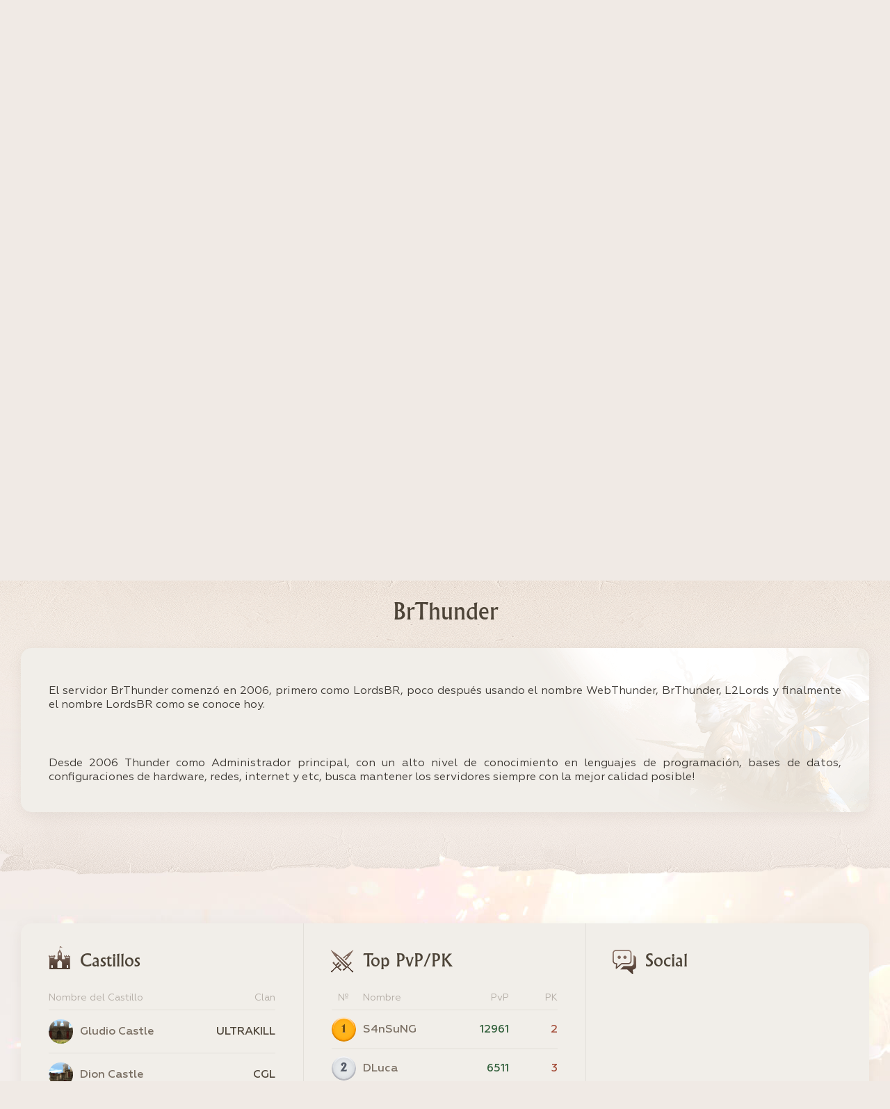

--- FILE ---
content_type: text/html; charset=UTF-8
request_url: https://www.lordsbr.com/es/brthunder
body_size: 3888
content:
<!DOCTYPE html>
<html lang="es">
<head>
	<title>BrThunder - Servidor de Lineage 2 - Estamos en línea</title>
	<meta charset="utf-8">
	<meta http-equiv="X-UA-Compatible" content="IE=edge"/>
	<meta name="description" content="El famoso y legendario servidor de Lineage II BrThunder está en línea. Ven a jugar con nosotros, encuentra a tus amigos"/>
	<meta name="keywords" content="Lineage2, Lineage 2, Lineage II, Lineage, L2, L2Age, L2One, webthunder, lordsbr, l2lords, BrThunder, brthunder, l2age, Interlude, Classic Interlude, interlude, hi5, server l2, l2 server, server, xp, rates, sp, aden, quest, drop, spoil, patch"/>
	<meta name="author" content="Developer: LordsBR / LordsBR - Thunder"/>
	<meta http-equiv="content-language" content="es"/>
	<meta name="robots" content="index,follow">
	<meta property="og:title" content="BrThunder - Servidor de Lineage 2 - Estamos en línea"/>
	<meta property="og:site_name" content="BrThunder - Servidor de Lineage 2 - Estamos en línea"/>
	<meta property="og:type" content="website"/>
	<meta property="og:url" content="https://www.lordsbr.com/es/brthunder"/>
	<meta property="og:description" content="El famoso y legendario servidor de Lineage II BrThunder está en línea. Ven a jugar con nosotros, encuentra a tus amigos"/>
	<meta property="og:image" content="https://www.lordsbr.com/images/LordsBR_600x600.jpg"/>
	<meta property="og:image:type" content="image/jpg"/>
	<meta property="og:image:width" content="600"/>
	<meta property="og:image:height" content="600"/>
	<meta property="twitter:description" content="El famoso y legendario servidor de Lineage II BrThunder está en línea. Ven a jugar con nosotros, encuentra a tus amigos">
	<meta name="viewport" content="width=device-width, initial-scale=1">
	<meta name="msapplication-config" content="/images/favicon/browserconfig.xml">
	<meta name="theme-color" content="#93795a">
	<link rel="apple-touch-icon" sizes="180x180" href="/images/favicon/apple-touch-icon.png">
	<link rel="icon" type="image/png" sizes="32x32" href="/images/favicon/favicon-32x32.png">
	<link rel="icon" type="image/png" sizes="16x16" href="/images/favicon/favicon-16x16.png">
	<link rel="manifest" href="/images/favicon/manifest.json">
	<link rel="mask-icon" href="/images/favicon/safari-pinned-tab.svg" color="#93795a">
	<link rel="shortcut icon" href="/images/favicon/favicon.ico">
	<link rel="stylesheet" href="/css/style.css?v=212">
	<link rel="stylesheet" href="/css/all.css?v=212">
	<link rel="alternate" href="https://www.lordsbr.com/en/brthunder" hreflang="en"/>
	<link rel="alternate" href="https://www.lordsbr.com/pt/brthunder" hreflang="pt"/>
	<link rel="alternate" href="https://www.lordsbr.com/ru/brthunder" hreflang="ru"/>
</head>
<body>
<div class="wrapper">
<header class="header">
	<nav class="nav">
		<div class="content-area flex-sbc">
			<div class="open-main-menu">
				<div class="open-main-menu__item"></div>
			</div>
			<div class="nav__links flex-sc">
				<div class="nav__link" style="order: 6;"><a href="/es/contacto">Contacto</a></div>
				<div class="nav__link" style="order: 5;"><a href="/es/ranking">Ranking</a></div>
				<div class="nav__link" style="order: 4;"><a href="/es/descargas">Descargas</a></div>
				<div class="nav__link" style="order: 3;"><a href="/es/informacion-del-servidor">Información</a></div>
				<div class="nav__link" style="order: 2;"><a href="/es/normas">Normas</a></div>
				<div class="nav__link" style="order: 1;"><a href="/es">Home</a></div>
			</div>
			<div class="nav__langs">
				<div class="nav__langs-items flex-ss">
					<div class="nav__langs-arrow"></div>
				                       
					<a href="/en/brthunder" class="nav__langs-item flex-sc"><div class="nav__langs-item-icon"><img src="/images/icon/en_icon.png" alt="English"></div><div class="nav__langs-item-name">en</div></a>
					<a href="/pt/brthunder" class="nav__langs-item flex-sc"><div class="nav__langs-item-icon"><img src="/images/icon/pt_icon.png" alt="Português"></div><div class="nav__langs-item-name">pt</div></a>
					<a href="/es/brthunder" class="nav__langs-item flex-sc active"><div class="nav__langs-item-icon"><img src="/images/icon/es_icon.png" alt="Español"></div><div class="nav__langs-item-name">es</div></a>
					<a href="/ru/brthunder" class="nav__langs-item flex-sc"><div class="nav__langs-item-icon"><img src="/images/icon/ru_icon.png" alt="Русский"></div><div class="nav__langs-item-name">ru</div></a>
				</div>
			</div>
			<a href="/control-panel" class="button small"><span class="text">Panel de control</span><span class="icon"><i class="fas fa-user"></i></span></a>
		</div>
	</nav>
	<div class="header__content">
		<div class="content-area">
			<a href="/es" class="header__logo"><img src="/images/logos/logo.png" alt=""></a>
			<div class="header__info">
				<div class="header__info-title">Servidor Classic Interlude de Lineage 2</div>
			</div> 
			<a href="/es/descargas" class="button big header__button"><span>Empezar Ahora</span></a>
			<div class="header__status"><div class="header__status-link"><a href="/es/informacion-del-servidor">Classic Interlude <span>50x</span></a></div></div>
			<div class="header__status"><strong>LoginServer: <span class="srvstatus">ONLINE</span><br> GameServer: <span class="srvstatus">ONLINE</span></strong></div>
			<div class="header__status">
				<a href="https://l2top.org/server/lordsbr/vote/" 				target="_blank"><img src="/images/logos/l2toporg.jpg" 		alt="LordsBR - Vote in L2top.org"></a>
				<a href="https://www.gamestop200.com/details/475/vote" 			target="_blank"><img src="/images/logos/gamesites.jpg" 		alt="LordsBR - Vote in GamesTop200"></a>
				<a href="https://l2network.eu/index.php?a=in&u=lordsbr" 		target="_blank"><img src="/images/logos/l2network.jpg" 		alt="LordsBR - Vote in L2Network"></a>
				<a href="https://top.l2jbrasil.com/index.php?a=in&u=lordsbr" 	target="_blank"><img src="/images/logos/l2jbrasil.png" 		alt="LordsBR - Vote in L2JBrasil"></a>
				<a href="https://topservers200.com/lineage2/52/l2age" 			target="_blank"><img src="/images/logos/90x60_2.jpg" 		alt="LordsBR - Vote in TopServers200"></a>
</div>
		</div>
	</div>
</header>
<main class="main"><div class="articles" id="scrollto">
	<div class="content-area flex-ss">
		<h1 class="start-page__title">BrThunder</h1>
		<div class="start-page__box full bg1">
			<div class="start-page__content flex-sbs rules">
			<p>El servidor BrThunder comenzó en 2006, primero como LordsBR, poco después usando el nombre WebThunder, BrThunder, L2Lords y finalmente el nombre LordsBR como se conoce hoy.</p>
			<p>&nbsp;</p>
			<p>Desde 2006 Thunder como Administrador principal, con un alto nivel de conocimiento en lenguajes de programación, bases de datos, configuraciones de hardware, redes, internet y etc, busca mantener los servidores siempre con la mejor calidad posible!</p>
			</div>
		</div>
	</div>
</div><div class="information">
	<div class="content-area flex-ss">
		<div class="information__box">
			<div class="information__box-title flex-sc"><div class="information__box-icon castle-icon"><img src="/images/icon/castle_icon.png" alt=""></div><span class="information__box-name">Castillos</span></div>
			<div class="information__box-content">
				<div class="top-castle">
					<div class="top-castle__title flex-sbc"><div class="top-castle__title-col">Nombre del Castillo</div><div class="top-castle__title-col">Clan</div></div>
			
					<div class="top-castle__line flex-sbc"><div class="top-castle__line-icon"><img src="/images/castle/1.jpg" alt=""></div><div class="top-castle__line-name"><span data-desc="Gludio Castle" data-desc-size="1600">Gludio Castle</span></div><div class="top-castle__line-clan"><span data-desc="ULTRAKILL" data-desc-size="1600">ULTRAKILL</span></div></div>
					<div class="top-castle__line flex-sbc"><div class="top-castle__line-icon"><img src="/images/castle/2.jpg" alt=""></div><div class="top-castle__line-name"><span data-desc="Dion Castle" data-desc-size="1600">Dion Castle</span></div><div class="top-castle__line-clan"><span data-desc="CGL" data-desc-size="1600">CGL</span></div></div>
					<div class="top-castle__line flex-sbc"><div class="top-castle__line-icon"><img src="/images/castle/3.jpg" alt=""></div><div class="top-castle__line-name"><span data-desc="Giran Castle" data-desc-size="1600">Giran Castle</span></div><div class="top-castle__line-clan"><span data-desc="BloodLine" data-desc-size="1600">BloodLine</span></div></div>
					<div class="top-castle__line flex-sbc"><div class="top-castle__line-icon"><img src="/images/castle/4.jpg" alt=""></div><div class="top-castle__line-name"><span data-desc="Oren Castle" data-desc-size="1600">Oren Castle</span></div><div class="top-castle__line-clan"><span data-desc="Coren" data-desc-size="1600">Coren</span></div></div>
					<div class="top-castle__line flex-sbc"><div class="top-castle__line-icon"><img src="/images/castle/5.jpg" alt=""></div><div class="top-castle__line-name"><span data-desc="Aden Castle" data-desc-size="1600">Aden Castle</span></div><div class="top-castle__line-clan"><span data-desc="Top" data-desc-size="1600">Top</span></div></div>
					<div class="top-castle__line flex-sbc"><div class="top-castle__line-icon"><img src="/images/castle/6.jpg" alt=""></div><div class="top-castle__line-name"><span data-desc="Innadril Castle" data-desc-size="1600">Innadril Castle</span></div><div class="top-castle__line-clan"><span data-desc="CHE" data-desc-size="1600">CHE</span></div></div>
					<div class="top-castle__line flex-sbc"><div class="top-castle__line-icon"><img src="/images/castle/7.jpg" alt=""></div><div class="top-castle__line-name"><span data-desc="Goddard Castle" data-desc-size="1600">Goddard Castle</span></div><div class="top-castle__line-clan"><span data-desc="CGO" data-desc-size="1600">CGO</span></div></div>
					<div class="top-castle__line flex-sbc"><div class="top-castle__line-icon"><img src="/images/castle/8.jpg" alt=""></div><div class="top-castle__line-name"><span data-desc="Rune Castle" data-desc-size="1600">Rune Castle</span></div><div class="top-castle__line-clan"><span data-desc="NewPhase" data-desc-size="1600">NewPhase</span></div></div>
					<div class="top-castle__line flex-sbc"><div class="top-castle__line-icon"><img src="/images/castle/9.jpg" alt=""></div><div class="top-castle__line-name"><span data-desc="Schuttgart Castle" data-desc-size="1600">Schuttgart Castle</span></div><div class="top-castle__line-clan"><span data-desc="SuprLords" data-desc-size="1600">SuprLords</span></div></div>
				</div>
			</div>
		</div>
		<div class="information__box">
			<div class="information__box-title flex-sc"><div class="information__box-icon"><img src="/images/icon/swords_icon.png" alt=""></div><span class="information__box-name">Top PvP/PK</span></div>
			<div class="information__box-content">
				<div class="top-players">
					<div class="top-players__title flex-sbc"><div class="top-players__title-icon">№</div><div class="top-players__title-name">Nombre</div><div class="top-players__title-pvp">PvP</div><div class="top-players__title-pk">PK</div></div>
					
					<div class="top-players__line flex-sbc"><div class="top-players__line-icon flex-cc">1</div><div class="top-players__line-name"><span data-desc="S4nSuNG" data-desc-size="1300">S4nSuNG</span></div><div class="top-players__line-pvp"><span>12961</span></div><div class="top-players__line-pk"><span>2</span></div></div>
					<div class="top-players__line flex-sbc"><div class="top-players__line-icon flex-cc">2</div><div class="top-players__line-name"><span data-desc="DLuca" data-desc-size="1300">DLuca</span></div><div class="top-players__line-pvp"><span>6511</span></div><div class="top-players__line-pk"><span>3</span></div></div>
					<div class="top-players__line flex-sbc"><div class="top-players__line-icon flex-cc">3</div><div class="top-players__line-name"><span data-desc="Zeuss" data-desc-size="1300">Zeuss</span></div><div class="top-players__line-pvp"><span>5191</span></div><div class="top-players__line-pk"><span>4</span></div></div>
					<div class="top-players__line flex-sbc"><div class="top-players__line-icon flex-cc">4</div><div class="top-players__line-name"><span data-desc="aCquaa" data-desc-size="1300">aCquaa</span></div><div class="top-players__line-pvp"><span>4180</span></div><div class="top-players__line-pk"><span>3</span></div></div>
					<div class="top-players__line flex-sbc"><div class="top-players__line-icon flex-cc">5</div><div class="top-players__line-name"><span data-desc="Jevx" data-desc-size="1300">Jevx</span></div><div class="top-players__line-pvp"><span>4082</span></div><div class="top-players__line-pk"><span>7</span></div></div>
					<div class="top-players__line flex-sbc"><div class="top-players__line-icon flex-cc">6</div><div class="top-players__line-name"><span data-desc="BruceWayne" data-desc-size="1300">BruceWayne</span></div><div class="top-players__line-pvp"><span>4027</span></div><div class="top-players__line-pk"><span>8</span></div></div>
					<div class="top-players__line flex-sbc"><div class="top-players__line-icon flex-cc">7</div><div class="top-players__line-name"><span data-desc="KobeL" data-desc-size="1300">KobeL</span></div><div class="top-players__line-pvp"><span>3968</span></div><div class="top-players__line-pk"><span>10</span></div></div>
					<div class="top-players__line flex-sbc"><div class="top-players__line-icon flex-cc">8</div><div class="top-players__line-name"><span data-desc="SrDasMacumbas" data-desc-size="1300">SrDasMacumbas</span></div><div class="top-players__line-pvp"><span>3794</span></div><div class="top-players__line-pk"><span>3</span></div></div>
					<div class="top-players__line flex-sbc"><div class="top-players__line-icon flex-cc">9</div><div class="top-players__line-name"><span data-desc="xJoao" data-desc-size="1300">xJoao</span></div><div class="top-players__line-pvp"><span>3735</span></div><div class="top-players__line-pk"><span>2</span></div></div>
					<div class="top-players__line flex-sbc"><div class="top-players__line-icon flex-cc">10</div><div class="top-players__line-name"><span data-desc="Gruunsh" data-desc-size="1300">Gruunsh</span></div><div class="top-players__line-pvp"><span>3695</span></div><div class="top-players__line-pk"><span>4</span></div></div>
				</div>
			</div>
		</div>
		<div class="information__box">
			<div class="information__box-title flex-sc">
				<div class="information__box-icon">
					<img src="/images/icon/forum_icon.png" alt="">
				</div>
				<span class="information__box-name">Social</span>
			</div>
			<div class="information__box-content">
				<div class="posts">
					<div style="text-align:center">
						<div class="box-marg1"><iframe src="https://www.facebook.com/plugins/page.php?href=https%3A%2F%2Fwww.facebook.com%2Fl2ageserver%2F&tabs&width=300&height=130&small_header=false&adapt_container_width=true&hide_cover=false&show_facepile=false&appId=121017655131497&locale=es_ES" width="300" height="130" style="border:none;overflow:hidden" scrolling="no" frameborder="0" allowfullscreen="true" allow="autoplay; clipboard-write; encrypted-media; picture-in-picture; web-share"></iframe></div>
						<div class="box-marg1"><a class="whatsappcontact" href="https://wa.me/5517992621516?text=Hola,%20vengo%20de%20su%20sitio%20web%20y%20me%20gustaría%20obtener%20información%20/%20apoyo" target="_blank"><i class="fab fa-whatsapp"></i> WhatsApp</a></div>
						<div class="box-marg1"><a class="whatsappcontact instagram" href="https://www.instagram.com/l2age" target="_blank"><i class="fab fa-instagram"></i> Instagram</a></div>
						<div class="box-marg1"><a class="whatsappcontact discord" href="https://www.l2age.com/discord" target="_blank"><i class="fab fa-discord"></i> Discord</a></div>
						<div class="box-marg1">
							<a class="ourservers" href="https://www.lordsbr.com/es/" target="_blank"><strong>LordsBR - Classic Interlude Mid Rate</strong></a>
							<a class="ourservers" href="https://www.l2age.com/es/" target="_blank"><strong>L2Age - High Five Mid Rate</strong></a>
						</div>
						<div class="box-marg1">
							<div class="text-servers">
								<a href="/es/brthunder">BrThunder</a> - 
								<a href="/es/webthunder">WebThunder</a>
							</div>
							<div class="text-servers">
								<a href="/es/lordsbr">LordsBR</a> -
								<a href="/es/l2one">L2One</a> - 
								<a href="/es/l2age">L2Age</a>
							</div>
						</div>
						<div class="box-marg1">
							<div class="text-servers">
								<a href="/es/clan-latino-lineage2">Clans Hispano</a>
							</div>
						</div>
					</div>
				</div>
			</div>
		</div>
	</div>
</div>
</main>
<footer class="footer">
	<div class="content-area flex-sbs">
		<div class="footer__cpr">
			<div class="footer__cpr-logo"><img src="/images/logos/f_logo.png" alt=""></div>
			<div class="footer__cpr-text">
				<div class="footer__title">2006 ~ 2026 | LordsBR Premium Game Servers</div>
				<div class="footer__text">Our servers are running software under GPLv3 licence</div>
				<div class="footer__text">All trademarks are property of their respective owners</div>
				<div class="footer__text">Servers / Website developer: <b>Admin Thunder</b></div>
			</div>
		</div>
		<div class="footer__nav flex-ss">
			<div class="footer__nav-col flex-ss">
				<div class="footer__nav-item" style="order: 4;"><a href="/es/descargas">Descargas</a></div>
				<div class="footer__nav-item" style="order: 3;"><a href="/es/informacion-del-servidor">Información</a></div>
				<div class="footer__nav-item" style="order: 2;"><a href="/es/normas">Normas</a></div>
				<div class="footer__nav-item" style="order: 1;"><a href="/es">Home</a></div>
			</div>
			<div class="footer__nav-col flex-ss">
				<div class="footer__nav-item" style="order: 3;"><a href="/control-panel">Panel de control</a></div>
				<div class="footer__nav-item" style="order: 2;"><a href="/es/contacto">Contacto</a></div>
				<div class="footer__nav-item" style="order: 1;"><a href="/es/ranking">Ranking</a></div>
			</div>
		</div>
		<div class="footer__right">
			<div class="footer__social flex-cc">
				<a href="https://www.facebook.com/l2ageserver" target="_blank"><i class="fab fa-facebook-f"></i></a>
				<a href="https://www.instagram.com/l2age" target="_blank"><i class="fab fa-instagram"></i></a>
				<a href="https://www.l2age.com/discord" target="_blank"><i class="fab fa-discord"></i></a>
				<a href="https://wa.me/5517992621516?text=Hola,%20vengo%20de%20su%20sitio%20web%20y%20me%20gustaría%20obtener%20información%20/%20apoyo" target="_blank"><i class="fab fa-whatsapp"></i></a>
			</div>
		</div>
	</div>
</footer>
</div>
<!-- end wrapper -->
<!-- Google tag (gtag.js) -->
<script async src="https://www.googletagmanager.com/gtag/js?id=G-4CSD9MEZZH"></script>
<script>
  window.dataLayer = window.dataLayer || [];
  function gtag(){dataLayer.push(arguments);}
  gtag('js', new Date());

  gtag('config', 'G-4CSD9MEZZH');
</script>
<script src="/js/jquery-3.4.1.js?v=211"></script>
<script src="/js/navigation.js?v=211"></script>
<script src="/js/scripts.js?v=211"></script>
<script src="/js/tablesizer.js?v=211"></script>
</body>
</html>





--- FILE ---
content_type: text/css
request_url: https://www.lordsbr.com/css/style.css?v=212
body_size: 7520
content:
@charset "UTF-8";
@import url('https://fonts.googleapis.com/css2?family=Philosopher:wght@400;700&display=swap');
@font-face { font-family: 'King'; src: url("../fonts/SPSLOldKingC.eot"); src: local("☺"), url("../fonts/SPSLOldKingC.woff") format("woff"), url("../fonts/SPSLOldKingC.ttf") format("truetype"), url("../fonts/SPSLOldKingC.svg") format("svg"); font-weight: normal; font-style: normal; }
@font-face { font-family: 'King-Bold'; src: url("../fonts/SPSLOldKingC-Bold.eot"); src: local("☺"), url("../fonts/SPSLOldKingC-Bold.woff") format("woff"), url("../fonts/SPSLOldKingC-Bold.ttf") format("truetype"), url("../fonts/SPSLOldKingC-Bold.svg") format("svg"); font-weight: bold; font-style: normal; }
@font-face { font-family: 'Geometria'; font-style: normal; font-weight: normal; src: local("Geometria"), url("../fonts/geometria/Geometria.woff") format("woff"); }
@font-face { font-family: 'Geometria-Medium'; font-style: normal; font-weight: normal; src: local("Geometria-Medium"), url("../fonts/geometria/Geometria-Medium.woff") format("woff"); }
@font-face { font-family: 'Geometria-Bold'; font-style: normal; font-weight: normal; src: local("Geometria-Bold"), url("../fonts/geometria/Geometria-Bold.woff") format("woff"); }
html, body, header, nav, section, aside, article, footer, div, span, applet, object, iframe, p, blockquote, pre, a, abbr, acronym, address, big, cite, code, del, dfn, img, ins, kbd, q, s, samp, small, strike, sub, sup, tt, var, dl, dt, dd, ol, ul, li, fieldset, form, label, legend, table, caption, tbody, tfoot, thead, tr, th, td { margin: 0; padding: 0; border: 0; outline: 0; font-family: 'Geometria'; color: #3d3934; }
* { -webkit-box-sizing: border-box; box-sizing: border-box; }
a { text-decoration: none; font-family: inherit; font-size: inherit; line-height: inherit; font-weight: inherit; color: inherit; }
h1, h2, h3, h4, h5, h6, p { font-family: inherit; font-size: inherit; font-weight: inherit; color: inherit; margin: 0; padding: 0; }
b, span { font-family: inherit; font-size: inherit; color: inherit; }
font { font-family: inherit; font-size: inherit; }
input, button, select, textarea { outline: none; border: none; font-family: 'Geometria'; color: #3d3934; }
select, button { cursor: pointer; }

.colorgreenh { color: #2f5e39 !important; }
.textcenter { text-align: center; }

.srvstatus {
	color:green;
	background: white;
	padding: 3px 6px;
	border-radius: 10px;
}

::-webkit-input-placeholder {
 opacity: 1;
 -webkit-transition: all .3 ease-in-out;
 -o-transition: all .3 ease-in-out;
 transition: all .3 ease-in-out;
 color: #5c5552;
}

::-moz-placeholder {
 opacity: 1;
 -webkit-transition: all .3 ease-in-out;
 -o-transition: all .3 ease-in-out;
 transition: all .3 ease-in-out;
 color: #5c5552;
}

:-moz-placeholder {
 opacity: 1;
 -webkit-transition: all .3 ease-in-out;
 -o-transition: all .3 ease-in-out;
 transition: all .3 ease-in-out;
 color: #5c5552;
}

:-ms-input-placeholder {
 opacity: 1;
 -webkit-transition: all .3 ease-in-out;
 -o-transition: all .3 ease-in-out;
 transition: all .3 ease-in-out;
 color: #5c5552;
}

:focus::-webkit-input-placeholder {
 opacity: 0;
 -webkit-transition: all .3 ease-in-out;
 -o-transition: all .3 ease-in-out;
 transition: all .3 ease-in-out;
 color: #5c5552;
}

:focus::-moz-placeholder {
 opacity: 0;
 -webkit-transition: all .3 ease-in-out;
 -o-transition: all .3 ease-in-out;
 transition: all .3 ease-in-out;
 color: #5c5552;
}

:focus:-moz-placeholder {
 opacity: 0;
 -webkit-transition: all .3 ease-in-out;
 -o-transition: all .3 ease-in-out;
 transition: all .3 ease-in-out;
 color: #5c5552;
}

:focus:-ms-input-placeholder {
 opacity: 0;
 -webkit-transition: all .3 ease-in-out;
 -o-transition: all .3 ease-in-out;
 transition: all .3 ease-in-out;
 color: #5c5552;
}
 input::-webkit-outer-spin-button, input::-webkit-inner-spin-button {
 margin: 0;
 -webkit-appearance: none;
}
.flex-sbc { display: -webkit-box; display: -ms-flexbox; display: flex; -ms-flex-wrap: wrap; flex-wrap: wrap; -webkit-box-pack: justify; -ms-flex-pack: justify; justify-content: space-between; -webkit-box-align: center; -ms-flex-align: center; align-items: center; }
.flex-sbs { display: -webkit-box; display: -ms-flexbox; display: flex; -ms-flex-wrap: wrap; flex-wrap: wrap; -webkit-box-pack: justify; -ms-flex-pack: justify; justify-content: space-between; -webkit-box-align: start; -ms-flex-align: start; align-items: flex-start; }
.flex-sbe { display: -webkit-box; display: -ms-flexbox; display: flex; -ms-flex-wrap: wrap; flex-wrap: wrap; -webkit-box-pack: justify; -ms-flex-pack: justify; justify-content: space-between; -webkit-box-align: end; -ms-flex-align: end; align-items: flex-end; }
.flex-cc { display: -webkit-box; display: -ms-flexbox; display: flex; -ms-flex-wrap: wrap; flex-wrap: wrap; -webkit-box-pack: center; -ms-flex-pack: center; justify-content: center; -webkit-box-align: center; -ms-flex-align: center; align-items: center; }
.flex-cs { display: -webkit-box; display: -ms-flexbox; display: flex; -ms-flex-wrap: wrap; flex-wrap: wrap; -webkit-box-pack: center; -ms-flex-pack: center; justify-content: center; -webkit-box-align: start; -ms-flex-align: start; align-items: flex-start; }
.flex-ce { display: -webkit-box; display: -ms-flexbox; display: flex; -ms-flex-wrap: wrap; flex-wrap: wrap; -webkit-box-pack: center; -ms-flex-pack: center; justify-content: center; -webkit-box-align: end; -ms-flex-align: end; align-items: flex-end; }
.flex-sc { display: -webkit-box; display: -ms-flexbox; display: flex; -ms-flex-wrap: wrap; flex-wrap: wrap; -webkit-box-pack: start; -ms-flex-pack: start; justify-content: flex-start; -webkit-box-align: center; -ms-flex-align: center; align-items: center; }
.flex-ss { display: -webkit-box; display: -ms-flexbox; display: flex; -ms-flex-wrap: wrap; flex-wrap: wrap; -webkit-box-pack: start; -ms-flex-pack: start; justify-content: flex-start; -webkit-box-align: start; -ms-flex-align: start; align-items: flex-start; }
.flex-se { display: -webkit-box; display: -ms-flexbox; display: flex; -ms-flex-wrap: wrap; flex-wrap: wrap; -webkit-box-pack: start; -ms-flex-pack: start; justify-content: flex-start; -webkit-box-align: end; -ms-flex-align: end; align-items: flex-end; }
.flex-ec { display: -webkit-box; display: -ms-flexbox; display: flex; -ms-flex-wrap: wrap; flex-wrap: wrap; -webkit-box-pack: end; -ms-flex-pack: end; justify-content: flex-end; -webkit-box-align: center; -ms-flex-align: center; align-items: center; }
.flex-es { display: -webkit-box; display: -ms-flexbox; display: flex; -ms-flex-wrap: wrap; flex-wrap: wrap; -webkit-box-pack: end; -ms-flex-pack: end; justify-content: flex-end; -webkit-box-align: start; -ms-flex-align: start; align-items: flex-start; }
.flex-ee { display: -webkit-box; display: -ms-flexbox; display: flex; -ms-flex-wrap: wrap; flex-wrap: wrap; -webkit-box-pack: end; -ms-flex-pack: end; justify-content: flex-end; -webkit-box-align: end; -ms-flex-align: end; align-items: flex-end; }
.button { width: 100%; height: 68px; display: -webkit-box; display: -ms-flexbox; display: flex; -ms-flex-wrap: wrap; flex-wrap: wrap; -webkit-box-pack: center; -ms-flex-pack: center; justify-content: center; -webkit-box-align: center; -ms-flex-align: center; align-items: center; position: relative; }
.button.small { height: 45px; background: url("../images/bg/button_small_left_bg.png") top left no-repeat, url("../images/bg/button_small_right_bg.png") top right no-repeat; background-position: 3px 0px, calc( 100% - 3px) 0px; -webkit-transition: -webkit-filter .3s ease-in-out; transition: -webkit-filter .3s ease-in-out; -o-transition: filter .3s ease-in-out; transition: filter .3s ease-in-out; transition: filter .3s ease-in-out, -webkit-filter .3s ease-in-out; }
.button.small:hover { -webkit-filter: brightness(120%); filter: brightness(120%); }
.button.small:after { content: ''; width: calc( 100% - 26px); height: 100%; position: absolute; top: 0px; left: 13px; z-index: 1; background: url("../images/bg/button_small_center_bg.png") top center no-repeat; background-size: 100% 100%; }
.button.small:before { content: ''; width: 100%; height: 100%; position: absolute; top: 0px; left: 0px; background: url("../images/bg/button_left_bg.png") center left no-repeat, url("../images/bg/button_right_bg.png") center right no-repeat; }
.button.small span { position: relative; z-index: 2; font-family: 'King'; font-size: 16px; line-height: 16px; color: #e6d5bd; text-transform: uppercase; text-shadow: 0px 3px 4px rgba(0, 0, 0, 0.5); margin-top: 2px; }
.button.big { height: 68px; background: url("../images/bg/button_big_left_bg.png") top left no-repeat, url("../images/bg/button_big_right_bg.png") top right no-repeat; background-position: 3px 0px, calc( 100% - 3px) 0px; -webkit-transition: -webkit-filter .3s ease-in-out; transition: -webkit-filter .3s ease-in-out; -o-transition: filter .3s ease-in-out; transition: filter .3s ease-in-out; transition: filter .3s ease-in-out, -webkit-filter .3s ease-in-out; }
.button.big:hover { -webkit-filter: brightness(120%); filter: brightness(120%); }
.button.big:after { content: ''; width: calc( 100% - 38px); height: 100%; position: absolute; top: 0px; left: 19px; z-index: 1; background: url("../images/bg/button_big_center_bg.png") top center no-repeat; background-size: 100% 100%; }
.button.big:before { content: ''; width: 100%; height: 100%; position: absolute; top: 0px; left: 0px; background: url("../images/bg/button_left_bg.png") center left no-repeat, url("../images/bg/button_right_bg.png") center right no-repeat; }
.button.big span { position: relative; z-index: 2; font-family: 'King'; font-size: 22px; line-height: 22px; color: #e6d5bd; text-transform: uppercase; text-shadow: 0px 3px 4px rgba(0, 0, 0, 0.5); margin-top: 2px; }
.hint_msg { width: auto; padding: 6px 10px; border-radius: 4px; background: #f1eee9; border: 1px solid #e2dfd9; font-family: 'Geometria-Medium'; color: #4d4438; position: absolute; z-index: 40; font-size: 14px; -webkit-animation: hint_msg_anim .5s normal forwards; animation: hint_msg_anim .5s normal forwards; }
 @-webkit-keyframes hint_msg_anim {  from {
 opacity: 0;
 -webkit-transform: translateY(-20px);
 transform: translateY(-20px);
}
to { opacity: 1; -webkit-transform: translateY(0px); transform: translateY(0px); }
}
 @keyframes hint_msg_anim {  from {
 opacity: 0;
 -webkit-transform: translateY(-20px);
 transform: translateY(-20px);
}
to { opacity: 1; -webkit-transform: translateY(0px); transform: translateY(0px); }
}
body { background: #f0eae5; }
.wrapper { width: 100%; max-width: 1920px; min-width: 320px; min-height: 100vh; position: relative; z-index: 1; /* overflow-x: hidden; */ margin: 0 auto; }
.content-area { width: 1440px; height: auto; position: relative; z-index: 1; margin: 0 auto; }
 @media (max-width: 1500px) {
.content-area { width: calc( 100% - 60px); }
}
 @media (max-width: 1024px) {
.content-area { width: calc( 100% - 24px); }
}
.header { width: 100%; background: url("../images/bg/header_bg.jpg") top center no-repeat; position: relative; z-index: 1; padding-bottom: 168px; }
 @media (max-width: 660px) {
.header { padding-bottom: 100px; }
}
.header:after { content: ''; width: 100%; height: 600px; position: absolute; left: 0px; bottom: -370px; background: url("../images/bg/content_top_bg.png") top center no-repeat; }
 @media (max-width: 660px) {
.header:after { bottom: -400px; }
}
.header__content { width: 100%; margin-top: 80px; position: relative; z-index: 1; }
 @media (max-width: 660px) {
.header__content { margin-top: 50px; }
}
.header__logo { display: block; width: 452px; height: 123px; position: relative; z-index: 1; margin: 0 auto; -webkit-transition: -webkit-filter .3s ease-in-out; transition: -webkit-filter .3s ease-in-out; -o-transition: filter .3s ease-in-out; transition: filter .3s ease-in-out; transition: filter .3s ease-in-out, -webkit-filter .3s ease-in-out; }
 @media (max-width: 660px) {
.header__logo { width: 260px; height: 72px; }
}
.header__logo:hover { -webkit-filter: brightness(140%); filter: brightness(140%); }
.header__logo img { width: 500px; height: 171px; position: absolute; top: -18px; left: -24px; pointer-events: none; }
 @media (max-width: 660px) {
.header__logo img { width: 290px; height: 100px; top: -12px; left: -16px; }
}
.header__info { width: 600px; margin: 0 auto; margin-top: 30px; }
 @media (max-width: 660px) {
.header__info { width: 100%; }
}
.header__info-title { font-family: 'King'; font-size: 24px; line-height: 24px; color: #484035; text-align: center; }
 @media (max-width: 660px) {
.header__info-title { font-size: 20px; line-height: 20px; }
}
 @media (max-width: 380px) {
.header__info-title { font-size: 18px; line-height: 20px; }
}
.header__info-text { font-size: 18px; line-height: 22px; color: #625547; text-align: center; margin-top: 15px; }
 @media (max-width: 660px) {
.header__info-text { font-size: 16px; line-height: 20px; margin-top: 10px; }
}


.news-update-date { font-size: 18px; line-height: 22px; padding-top: 50px; font-weight: bold; padding-bottom: 10px; }
 @media (max-width: 660px) {
.news-update-date { font-size: 16px; line-height: 20px; padding-top: 40px; font-weight: bold; padding-bottom: 10px; }
}




.header__button { width: 300px; margin: 0 auto; margin-top: 40px; }
 @media (max-width: 660px) {
.header__button { width: 260px; }
}
.header__status { width: 100%; margin-top: 40px; text-align: center; }
.header__status-online { width: 100%; font-family: 'King'; font-size: 30px; line-height: 30px; color: #4d4438; text-align: center; }
.header__status-online span { font-family: 'King'; font-size: 30px; line-height: 30px; color: #8b5825; }
.header__status-sub { width: 100%; font-family: 'King'; font-size: 16px; line-height: 16px; color: #4d4438; text-align: center; margin-top: 5px; }
.header__status-sub2 { width: 100%; font-family: 'Geometria-Medium'; font-size: 14px; line-height: 14px; color: #ce4335; text-align: center; margin-top: 10px; }
.header__status-link { width: 100%; text-align: center; margin-top: 10px; font-family: 'King'; font-size: 30px; line-height: 30px; color: #4d4438; }
.header__status-link a { -webkit-transition: color .3s ease-in-out; -o-transition: color .3s ease-in-out; transition: color .3s ease-in-out; }
.header__status-link a span { color: #72491f; }
.header__status-link a:hover { color: #8b5825; text-decoration: none; }
.nav { width: 100%; height: 96px; position: relative; z-index: 2; }
.nav .content-area { height: 100%; }
.nav__links { width: auto; }
 @media (max-width: 1024px) {
.nav__links { width: 290px; height: auto; position: absolute; top: 100%; left: 0px; background: #f5f4f2; border-radius: 10px; border: 1px solid #dacec4; display: none; }
}
 @media (max-width: 560px) {
.nav__links { width: 100%; }
}
/*.nav__link { width: auto; font-family: 'King'; font-size: 16px; line-height: 16px; color: #484035; text-transform: uppercase; margin-right: 50px; }*/
.nav__link { width: auto; font-family: 'Philosopher'; font-weight: 700; font-size: 18px; line-height: 18px; color: #484035; text-transform: uppercase; margin-right: 50px; }
 @media (max-width: 1360px) {
.nav__link { font-size: 14px; line-height: 14px; }
}
 @media (max-width: 1024px) {
.nav__link { width: 100%; }
}
.nav__link a { -webkit-transition: color .3s ease-in-out; -o-transition: color .3s ease-in-out; transition: color .3s ease-in-out; }
.nav__link a:hover { color: #835d39; }
 @media (max-width: 1024px) {
.nav__link a { display: block; width: 100%; height: 100%; padding: 15px; }
}
 @media (max-width: 1360px) {
.nav__link { margin-right: 30px; }
}
 @media (max-width: 1024px) {
.nav__link { margin-right: 0px; border-bottom: 1px solid #dcdcdc; }
}
.nav__langs { width: 74px; height: 33px; position: relative; margin-left: auto; margin-right: 40px; }
 @media (max-width: 1360px) {
.nav__langs { margin-right: 20px; }
}
.nav__langs-arrow { width: 7px; height: 3px; background: url(../images/icon/lang_arrow_icon.png) center center; position: absolute; right: 10px; top: 25px; -webkit-transition: -webkit-transform .3s ease-in-out; transition: -webkit-transform .3s ease-in-out; -o-transition: transform .3s ease-in-out; transition: transform .3s ease-in-out; transition: transform .3s ease-in-out, -webkit-transform .3s ease-in-out; }
 @media (max-width: 1360px) {
.nav__langs-arrow { top: 24px; }
}
.nav__langs-items { width: calc( 100% + 20px); height: calc( 100% + 20px); position: absolute; top: -10px; left: -10px; border-radius: 4px; overflow: hidden; -webkit-transition: height .3s ease-in-out, background .3s ease-in-out; -o-transition: height .3s ease-in-out, background .3s ease-in-out; transition: height .3s ease-in-out, background .3s ease-in-out; }
.nav__langs-items:hover { height: 212px; background: #f2efea; }
.nav__langs-items:hover .navigation__langs-arrow { -webkit-transform: scale(1, -1); -ms-transform: scale(1, -1); transform: scale(1, -1); }
.nav__langs-item { width: 100%; padding: 10px; -webkit-transition: background .2s ease-in-out; -o-transition: background .2s ease-in-out; transition: background .2s ease-in-out; }
.nav__langs-item.active { -webkit-box-ordinal-group: 0; -ms-flex-order: -1; order: -1; pointer-events: none; }
.nav__langs-item:not(.active):hover { background: rgba(0, 0, 0, 0.03); }
.nav__langs-item:not(.active) { border-top: 1px solid #d6d3ce; }
.nav__langs-item-icon { width: 33px; height: 33px; border-radius: 33px; overflow: hidden; border: 1px solid #cdc6b9; -webkit-box-shadow: 0px 0px 6px #3f3a34; box-shadow: 0px 0px 6px #3f3a34; position: relative; }
.nav__langs-item-icon img { display: block; position: absolute; top: calc( ( 100% - 33px ) / 2); left: calc( ( 100% - 33px ) / 2); }
.nav__langs-item-name { width: calc( 100% - 33px); padding-left: 7px; font-family: 'King'; font-size: 16px; line-height: 16px; color: #484035; text-transform: uppercase; }
 @media (max-width: 1360px) {
.nav__langs-item-name { font-size: 14px; line-height: 14px; }
}
.nav .button { width: 220px; }
 @media (max-width: 1360px) {
.nav .button { width: 180px; }
}
 @media (max-width: 380px) {
.nav .button { width: 60px; }
}
 @media (max-width: 1360px) {
.nav .button span { font-size: 14px; line-height: 14px; }
}
.nav .button span.icon { display: none; margin-top: -2px; }
 @media (max-width: 380px) {
.nav .button span.icon { display: block; }
}
 @media (max-width: 380px) {
.nav .button span.text { display: none; }
}
.open-main-menu { width: 24px; height: 20px; margin-right: auto; position: relative; cursor: pointer; display: none; }
 @media (max-width: 1024px) {
.open-main-menu { display: -webkit-box; display: -ms-flexbox; display: flex; }
}
.open-main-menu:hover:after, .open-main-menu:hover:before { background: #835d39; }
.open-main-menu:hover .open-main-menu__item { -webkit-transform: scale(0.7, 1); -ms-transform: scale(0.7, 1); transform: scale(0.7, 1); }
.open-main-menu.active:after { -webkit-transform: rotate(-135deg); -ms-transform: rotate(-135deg); transform: rotate(-135deg); top: calc( ( 100% - 2px ) / 2); }
.open-main-menu.active:before { -webkit-transform: rotate(135deg); -ms-transform: rotate(135deg); transform: rotate(135deg); top: calc( ( 100% - 2px ) / 2); }
.open-main-menu.active .open-main-menu__item { -webkit-transform: scale(0, 1); -ms-transform: scale(0, 1); transform: scale(0, 1); }
.open-main-menu:after { content: ''; width: 100%; height: 2px; background: #484035; position: absolute; -webkit-transform: rotate(0deg); -ms-transform: rotate(0deg); transform: rotate(0deg); -webkit-transition: all .3s ease-in-out; -o-transition: all .3s ease-in-out; transition: all .3s ease-in-out; top: 0px; }
.open-main-menu:before { content: ''; width: 100%; height: 2px; background: #484035; position: absolute; -webkit-transform: rotate(0deg); -ms-transform: rotate(0deg); transform: rotate(0deg); -webkit-transition: all .3s ease-in-out; -o-transition: all .3s ease-in-out; transition: all .3s ease-in-out; top: calc( 100% - 2px); }
.open-main-menu__item { width: 100%; height: 2px; background: #484035; position: absolute; top: calc( ( 100% - 2px ) / 2); -webkit-transform: rotate(0deg); -ms-transform: rotate(0deg); transform: rotate(0deg); -webkit-transition: all .3s ease-in-out; -o-transition: all .3s ease-in-out; transition: all .3s ease-in-out; }
.main { width: 100%; position: relative; z-index: 2; }
.articles { width: 100%; position: relative; z-index: 2; padding-bottom: 90px; }
 @media (max-width: 660px) {
.articles { padding-bottom: 60px; }
}
.articles .content-area { z-index: 2; }
.articles:before { content: ''; width: 100%; height: 248px; position: absolute; z-index: 1; left: 0px; bottom: 0px; background: url("../images/bg/news_bottom_bg.png") top center no-repeat; }
.articles__empty { width: 100%; padding: 20px; background: #f3c9c9; border-radius: 15px; -webkit-box-shadow: 0px 10px 20px rgba(77, 68, 56, 0.08); box-shadow: 0px 10px 20px rgba(77, 68, 56, 0.08); text-align: center; font-family: 'Geometria-Medium'; font-size: 16px; color: #d83215; }
.articles__item { width: calc( ( 100% - 610px - 40px ) / 2); height: 370px; background: #efece8; border-radius: 15px; overflow: hidden; position: relative; -webkit-box-shadow: 0px 10px 20px rgba(77, 68, 56, 0.08); box-shadow: 0px 10px 20px rgba(77, 68, 56, 0.08); }
 @media (max-width: 1360px) {
.articles__item { width: calc( ( 100% - 40px ) / 3); }
}
 @media (max-width: 960px) {
.articles__item { width: 100%; }
}
.articles__item:first-child { width: 610px; }
 @media (max-width: 1360px) {
.articles__item:first-child { width: calc( ( 100% - 40px ) / 3); }
}
 @media (max-width: 960px) {
.articles__item:first-child { width: 100%; }
}
.articles__item:not(:last-child) { margin-right: 20px; }
 @media (max-width: 960px) {
.articles__item:not(:last-child) { margin-right: 0px; margin-bottom: 20px; }
}


.articles__item__stream { width: calc( ( 100% - 610px - 40px ) / 2); height: 370px; background: #efece8; border-radius: 15px; overflow: hidden; position: relative; -webkit-box-shadow: 0px 10px 20px rgba(77, 68, 56, 0.08); box-shadow: 0px 10px 20px rgba(77, 68, 56, 0.08); }
 @media (max-width: 1360px) {
.articles__item__stream { width: calc( ( 100% - 40px ) / 3); }
}
 @media (max-width: 960px) {
.articles__item__stream { width: 100%; }
}
.articles__item__stream:first-child { width: 610px; }
 @media (max-width: 1360px) {
.articles__item__stream:first-child { width: calc( ( 100% - 40px ) / 3); }
}
 @media (max-width: 960px) {
.articles__item__stream:first-child { width: 100%; }
}
.articles__item__stream:not(:last-child) { margin-right: 20px; }
 @media (max-width: 960px) {
.articles__item__stream:not(:last-child) { margin-right: 0px; margin-bottom: 20px; }
}



.articles__item img { height: 100%; position: absolute; z-index: 1; top: 0px; left: calc( ( 100% - 920px ) / 2); }
.articles__item:after { content: ''; width: 100%; height: 100%; position: absolute; z-index: 2; top: 0px; left: 0px; background: -webkit-gradient(linear, left bottom, left top, from(rgba(239, 236, 232, 0.95)), color-stop(30%, rgba(239, 236, 232, 0.8)), color-stop(60%, rgba(239, 236, 232, 0.5)), to(rgba(239, 236, 232, 0))); background: -webkit-linear-gradient(bottom, rgba(239, 236, 232, 0.95) 0%, rgba(239, 236, 232, 0.8) 30%, rgba(239, 236, 232, 0.5) 60%, rgba(239, 236, 232, 0) 100%); background: -o-linear-gradient(bottom, rgba(239, 236, 232, 0.95) 0%, rgba(239, 236, 232, 0.8) 30%, rgba(239, 236, 232, 0.5) 60%, rgba(239, 236, 232, 0) 100%); background: linear-gradient(to top, rgba(239, 236, 232, 0.95) 0%, rgba(239, 236, 232, 0.8) 30%, rgba(239, 236, 232, 0.5) 60%, rgba(239, 236, 232, 0) 100%); }
.articles__item-content { width: 100%; padding: 40px; position: absolute; z-index: 3; bottom: 0px; left: 0px; }
 @media (max-width: 1024px) {
.articles__item-content { padding: 20px; }
}
.articles__item-date { width: auto; padding: 4px 6px; border-radius: 5px; background: #eeb138; font-family: 'Geometria-Bold'; font-size: 14px; line-height: 14px; }
.articles__item-title { width: 100%; font-family: 'King'; font-size: 24px; color: #4d4438; margin-top: 10px; line-height: 28px;  max-height: calc( 28px * 2);
overflow: hidden; display: -webkit-box; -webkit-line-clamp: 2; -webkit-box-orient: vertical; }
 @media (max-width: 1024px) {
.articles__item-title { font-size: 20px; line-height: 24px;  max-height: calc( 24px * 2);
}
}
.articles__item-text { width: 100%; font-family: 'Geometria-Medium'; font-size: 16px; color: #7a6f63; margin-top: 10px; line-height: 20px;  max-height: calc( 20px * 2); overflow: hidden; display: -webkit-box; -webkit-line-clamp: 2; -webkit-box-orient: vertical; }
.articles__item-text p, .articles__item-text span, .articles__item-text a { text-decoration: none; font-family: inherit; font-size: inherit; line-height: inherit; font-weight: inherit; color: inherit; }
.articles__item-button { width: 182px; height: 42px; border-radius: 5px; border: 2px solid #4d4438; margin-top: 20px; -webkit-transition: border .3s ease-in-out; -o-transition: border .3s ease-in-out; transition: border .3s ease-in-out; }
 @media (max-width: 1024px) {
.articles__item-button { height: 36px; }
}
.articles__item-button span { font-family: 'Geometria-Medium'; font-size: 16px; line-height: 16px; color: #4d4438; -webkit-transition: color .3s ease-in-out; -o-transition: color .3s ease-in-out; transition: color .3s ease-in-out; }
.articles__item-button i { font-size: 16px; line-height: 16px; color: #4d4438; margin-left: 10px; -webkit-transition: color .3s ease-in-out; -o-transition: color .3s ease-in-out; transition: color .3s ease-in-out; }
.articles__item-button:hover { border: 2px solid #835d39; }
.articles__item-button:hover span, .articles__item-button:hover i { color: #835d39; }
.information { width: 100%; position: relative; z-index: 1; margin-top: -30px; padding-top: calc( 30px + 70px); padding-bottom: 90px; background: url("../images/bg/info_bg.jpg") #f5edea top center no-repeat; }
 @media (max-width: 660px) {
.information { padding-top: calc( 30px + 40px); padding-bottom: 60px; }
}
.information .content-area { background: #f1eee9; border-radius: 15px; overflow: hidden; -webkit-box-shadow: 0px 5px 20px rgba(77, 68, 56, 0.08); box-shadow: 0px 5px 20px rgba(77, 68, 56, 0.08); }
.information__box { width: calc( 100% / 3); padding: 40px; -ms-flex-item-align: stretch; -ms-grid-row-align: stretch; align-self: stretch; }
 @media (max-width: 1024px) {
.information__box { padding: 20px; }
}
 @media (max-width: 960px) {
.information__box { width: 100%; }
}
.information__box:not(:last-child) { border-right: 1px solid #e2dfd9; }
 @media (max-width: 960px) {
.information__box:not(:last-child) { border-right: 0px solid #e2dfd9; border-bottom: 1px solid #e2dfd9; }
}
.information__box-empty { width: 100%; padding: 20px; background: #f3c9c9; border-radius: 15px; -webkit-box-shadow: 0px 10px 20px rgba(77, 68, 56, 0.08); box-shadow: 0px 10px 20px rgba(77, 68, 56, 0.08); text-align: center; font-family: 'Geometria-Medium'; font-size: 16px; color: #d83215; }
.information__box-title { width: 100%; }
.information__box-icon { width: 30px; height: 30px; position: relative; }
.information__box-icon img { position: absolute; top: calc( ( 100% - 36px ) / 2); left: calc( ( 100% - 36px ) / 2); }
.information__box-icon.castle-icon img { top: calc( ( ( 100% - 36px ) / 2 ) - 5px); }
.information__box-name { width: calc( 100% - 30px); padding-left: 15px; font-family: 'King'; font-size: 24px; color: #4d4438; }
 @media (max-width: 1024px) {
.information__box-name { font-size: 20px; }
}
.information__box-content { width: 100%; margin-top: 30px; }
 @media (max-width: 960px) {
.information__box-content { margin-top: 20px; }
}
.top-castle { width: 100%; }
.top-castle__title { width: 100%; padding-bottom: 10px; border-bottom: 1px solid #e2dfd9; }
.top-castle__title-col { font-family: 'Geometria'; font-size: 14px; line-height: 14px; color: #b4ada6; }
.top-castle__line { width: 100%; padding: 13px 0px; }
.top-castle__line:not(:last-child) { border-bottom: 1px solid #e2dfd9; }
.top-castle__line:last-child { padding-bottom: 0px; }
.top-castle__line-icon { width: 35px; height: 35px; overflow: hidden; position: relative; border-radius: 35px; }
.top-castle__line-icon img { position: absolute; display: block; height: 38px; top: -2px; left: -2px; }
.top-castle__line-name { width: calc( ( 100% - 35px ) / 2); padding-left: 10px; font-family: 'Geometria-Medium'; font-size: 16px; line-height: 26px; color: #7a6f63; white-space: nowrap; overflow: hidden; -o-text-overflow: ellipsis; text-overflow: ellipsis; }
 @media (max-width: 1024px) {
.top-castle__line-name { font-size: 14px; line-height: 14px; }
}
.top-castle__line-name span { text-decoration: none; font-family: inherit; font-size: inherit; line-height: inherit; font-weight: inherit; color: inherit; }
.top-castle__line-clan { width: calc( ( 100% - 35px ) / 2); text-align: right; font-family: 'Geometria-Medium'; font-size: 16px; line-height: 16px; color: #4d4438; white-space: nowrap; overflow: hidden; -o-text-overflow: ellipsis; text-overflow: ellipsis; }
 @media (max-width: 1024px) {
.top-castle__line-clan { font-size: 14px; line-height: 14px; }
}
.top-castle__line-clan span { text-decoration: none; font-family: inherit; font-size: inherit; line-height: 26px; font-weight: inherit; color: inherit; }
.top-players { width: 100%; }
.top-players__title { width: 100%; padding-bottom: 10px; border-bottom: 1px solid #e2dfd9; }
.top-players__title-icon, .top-players__title-name, .top-players__title-pvp, .top-players__title-pk { font-family: 'Geometria'; font-size: 14px; line-height: 14px; color: #b4ada6; }
.top-players__title-icon { width: 35px; text-align: center; }
.top-players__title-name { width: calc( 100% - 35px - 70px - 70px); padding-left: 10px; }
 @media (max-width: 1024px) {
.top-players__title-name { width: calc( 100% - 35px - 50px - 50px); }
}
.top-players__title-pvp, .top-players__title-pk { width: 70px; text-align: right; }
 @media (max-width: 1024px) {
.top-players__title-pvp, .top-players__title-pk { width: 50px; }
}
.top-players__title-name.rank { width: 60px; padding-left: 10px; }
 @media (max-width: 1024px) {
.top-players__title-name.rank { width: auto; }
}
.top-players__title-name.rak { width: 180px; padding: 0 10px; }
 @media (max-width: 1024px) {
.top-players__title-name.rak { width: auto; }
}
.top-players__title-pvp.rak, .top-players__title-pk.rak { width: auto; }
 @media (max-width: 1024px) {
.top-players__title-pvp.rak, .top-players__title-pk.rak { width: auto; }
}
.top-players__line { width: 100%; padding: 10px 0px; }
.top-players__line:not(:last-child) { border-bottom: 1px solid #e2dfd9; }
.top-players__line:last-child { padding-bottom: 0px; }
.top-players__line-icon { width: 35px; height: 35px; overflow: hidden; position: relative; border-radius: 35px; background: #e3dcd7; font-family: 'King'; color: #6b5c4f; font-size: 16px; line-height: 16px; }
.top-players__line:nth-child(2) .top-players__line-icon { background: url("../images/icon/top_1_bg.png"); font-family: 'King-Bold'; color: #6f4b11; text-shadow: 0px 1px 0px rgba(255, 255, 255, 0.5); }
.top-players__line:nth-child(3) .top-players__line-icon { background: url("../images/icon/top_2_bg.png"); font-family: 'King-Bold'; color: #545a67; text-shadow: 0px 1px 0px rgba(255, 255, 255, 0.5); }
.top-players__line:nth-child(4) .top-players__line-icon { background: url("../images/icon/top_3_bg.png"); font-family: 'King-Bold'; color: #6b5c4f; text-shadow: 0px 1px 0px rgba(255, 255, 255, 0.5); }
.top-players__line-name { width: calc( 100% - 35px - 70px - 70px); padding-left: 10px; font-family: 'Geometria-Medium'; font-size: 16px; line-height: 16px; color: #7a6f63; white-space: nowrap; overflow: hidden; -o-text-overflow: ellipsis; text-overflow: ellipsis; }
 @media (max-width: 1024px) {
.top-players__line-name { width: calc( 100% - 35px - 50px - 50px); font-size: 14px; line-height: 14px; }
}
.top-players__line-name.rank { width: 120px; }
 @media (max-width: 1024px) {
.top-players__line-name.rank { width: 120px; }
}
.top-players__line-name.rak { width: 120px; padding: 0 10px; }
 @media (max-width: 1024px) {
.top-players__line-name.rak { width: 120px; }
}
.top-players__line-name.respawn { width: 190px; padding: 0 10px; }
 @media (max-width: 1024px) {
.top-players__line-name.respawn { width: 156px; font-weight: normal; }
}
.top-players__line-name.bossname { width: 240px; padding: 0 10px; }
 @media (max-width: 1024px) {
.top-players__line-name.bossname { width: 156px; font-weight: normal; }
}
.top-players__line-name.heroclass { width: 176px; padding: 0 10px; }
 @media (max-width: 1024px) {
.top-players__line-name.heroclass { width: 100px; font-weight: normal; }
}
.top-players__line-name span { text-decoration: none; font-family: inherit; font-size: inherit; line-height: 22px; font-weight: inherit; color: inherit; }
.top-players__line-pvp, .top-players__line-pk { width: 70px; text-align: right; font-family: 'Geometria-Medium'; font-size: 16px; line-height: 16px; color: #4d4438; }
 @media (max-width: 1024px) {
.top-players__line-pvp, .top-players__line-pk { width: 50px; font-size: 14px; line-height: 14px; }
}
.top-players__line-pvp.rak, .top-players__line-pk.rak { width: 60px; }
 @media (max-width: 1024px) {
.top-players__line-pvp.rak, .top-players__line-pk.rak { width: auto; }
}
.top-players__line-pvp span { text-decoration: none; font-family: inherit; font-size: inherit; line-height: inherit; font-weight: inherit; color: #2f5e39; }
.top-players__line-pk span { text-decoration: none; font-family: inherit; font-size: inherit; line-height: inherit; font-weight: inherit; color: #a34b37; }
.posts { width: 100%; }
.posts__item { width: 100%; padding: 15px 0px; }
.posts__item:not(:last-child) { border-bottom: 1px solid #e2dfd9; }
.posts__item:last-child { padding-bottom: 0px; }
.posts__item:first-child { padding-top: 0px; }
.posts__item-icon { width: 60px; height: 60px; overflow: hidden; position: relative; border-radius: 60px; background: #e3dcd7; }
.posts__item-icon img { position: absolute; display: block; width: 30px; height: 30px; top: calc( ( 100% - 30px ) / 2); left: calc( ( 100% - 30px ) / 2); }
.posts__item-info { width: calc( 100% - 60px); padding-left: 15px; }
.posts__item-title { width: 100%; font-family: 'Geometria-Medium'; font-size: 18px; line-height: 18px; color: #4d4438; white-space: nowrap; overflow: hidden; -o-text-overflow: ellipsis; text-overflow: ellipsis; }
 @media (max-width: 1024px) {
.posts__item-title { font-size: 16px; line-height: 16px; }
}
.posts__item-title a { -webkit-transition: color .3s ease-in-out; -o-transition: color .3s ease-in-out; transition: color .3s ease-in-out; }
.posts__item-title a:hover { color: #835d39; }
.posts__item-sub { width: 100%; }
.posts__item-author { margin-top: 6px; font-family: 'Geometria'; font-size: 14px; line-height: 14px; color: #86817c; margin-right: 15px; }
.posts__item-author a { -webkit-transition: color .3s ease-in-out; -o-transition: color .3s ease-in-out; transition: color .3s ease-in-out; }
.posts__item-author a:hover { color: #835d39; }
.posts__item-date { margin-top: 6px; font-family: 'Geometria'; font-size: 14px; line-height: 14px; color: #b4ada6; }
.start-page { width: 100%; padding-bottom: 130px; }
 @media (max-width: 660px) {
.start-page { padding-bottom: 90px; }
}
.start-page__title { width: 100%; font-family: 'King'; font-size: 32px; line-height: 32px; color: #4d4438; margin-top: -20px; margin-bottom: 35px; text-align: center; }
.start-page__title.phil { font-family: 'Philosopher'; font-size: 36px; }
 @media (max-width: 1024px) {
.start-page__title { font-size: 24px; margin-bottom: 20px; }
}
.start-page__content { width: 100%; }
.start-page__content p { width: 100%; margin-bottom: 10px; }
.start-page__content p:last-child { margin-bottom: 0; }
.start-page__box { width: calc( ( 100% - 20px ) / 2); padding: 40px; background: #f1eee9; border-radius: 15px; -webkit-box-shadow: 0px 5px 20px rgba(77, 68, 56, 0.08); box-shadow: 0px 5px 20px rgba(77, 68, 56, 0.08); -ms-flex-item-align: stretch; -ms-grid-row-align: stretch; align-self: stretch; }
.start-page__box.full { width: 100%; }
 @media (max-width: 960px) {
.start-page__box { width: 100%; }
}
 @media (max-width: 960px) {
.start-page__box:not(:last-child) { margin-bottom: 20px; }
}
.start-page__box.reg { background: url("../images/bg/reg_bg.png") #f1eee9 top right no-repeat; }
.start-page__box.files { background: url("../images/bg/files_bg.png") #f1eee9 top right no-repeat; }
.start-page__box.bg1 { background: url("../images/bg/reg_bg.png") #f1eee9 top right no-repeat; }
.start-page__box.bg2 { background: url("../images/bg/files_bg.png") #f1eee9 top right no-repeat; }
 @media (max-width: 1024px) {
.start-page__box { padding: 20px; }
}
 @media (max-width: 1024px) {
.start-page__box.rank { padding: 20px 12px; }
}
.start-page__box-title { width: 100%; border-bottom: 1px solid rgba(63, 58, 52, 0.1); padding-bottom: 20px; }
.start-page__box-icon { width: 30px; height: 30px; position: relative; }
.start-page__box-icon img { position: absolute; top: calc( ( 100% - 36px ) / 2); left: calc( ( 100% - 36px ) / 2); }
.start-page__box-name { width: calc( 100% - 30px); padding-left: 15px; font-family: 'King'; font-size: 24px; color: #4d4438; }
 @media (max-width: 1024px) {
.start-page__box-name { font-size: 20px; }
}
.start-page__box-content { width: 100%; margin-top: 20px; }
 @media (max-width: 960px) {
.start-page__box-content { margin-top: 20px; }
}
.files-info { width: 100%; }
.files-info__box { width: 100%; text-align: justify; }
@media (max-width: 450px) {
	.files-info__box { text-align: left; }
}
.files-info__box:not(:last-child) { margin-bottom: 30px; }
.files-info__title { width: 100%; font-family: 'Geometria-Bold'; font-size: 18px; line-height: 18px; color: #4d4438; }
.files-info__title span { color: #cb6701; }
.files-info__text { width: 100%; font-size: 16px; line-height: 20px; color: #4d4438; margin-top: 15px; }
.files-info__text span { color: #cb6701; }
.files-info__buttons { width: calc( 100% + 10px); margin: -5px; margin-top: 15px; }
.files-info__button { width: auto; padding: 0px 15px; margin: 5px; height: 42px; border-radius: 5px; border: 2px solid #4d4438; -webkit-transition: border .3s ease-in-out; -o-transition: border .3s ease-in-out; transition: border .3s ease-in-out; }
 @media (max-width: 1024px) {
.files-info__button { height: 36px; }
}
.files-info__button.destac { background: #e7c25c; }
.files-info__button span { font-family: 'Geometria-Medium'; font-size: 16px; line-height: 16px; color: #4d4438; -webkit-transition: color .3s ease-in-out; -o-transition: color .3s ease-in-out; transition: color .3s ease-in-out; }
.files-info__button i { font-size: 16px; line-height: 16px; color: #4d4438; margin-right: 10px; -webkit-transition: color .3s ease-in-out; -o-transition: color .3s ease-in-out; transition: color .3s ease-in-out; }
.files-info__button:hover { border: 2px solid #835d39; }
.files-info__button:hover span, .files-info__button:hover i { color: #835d39; }
.static-page { width: 100%; padding-bottom: 130px; }
 @media (max-width: 660px) {
.static-page { padding-bottom: 90px; }
}
.static-page__content { width: 100%; height: auto; padding: 40px; background: rgba(241, 238, 233, 0.3); border-radius: 15px; -webkit-box-shadow: 0px 5px 20px rgba(77, 68, 56, 0.08); box-shadow: 0px 5px 20px rgba(77, 68, 56, 0.08); }
 @media (max-width: 1024px) {
.static-page__content { padding: 20px; }
}
.static-page__title { width: 100%; font-family: 'King'; font-size: 32px; line-height: 32px; color: #4d4438; margin-bottom: 25px; }
 @media (max-width: 1024px) {
.static-page__title { font-size: 24px; margin-bottom: 10px; }
}
.static-page__text { width: 100%; }


/* rankings */
/* -------------------------------------------------------------------------------------------------------------------- */
.rankings { width: 100%; border-radius: 5px; padding: 40px; border: 2px solid #211d1d;/* navigation *//* table */ }
 @media (max-width: 620px) {
.rankings { padding: 20px; }
}
.rankings__nav { width: calc( 100% + 10px); margin: -5px; margin-bottom: 10px; }
.rankings__nav-item { padding: 15px 25px; margin: 5px; background: rgba(255, 255, 255, 0.06); margin-right: 2px; border-radius: 4px; font-family: 'Philosopher'; font-weight: 700; font-size: 16px; color: #8a8181; text-transform: uppercase; -webkit-transition: color .3s ease-in-out; -o-transition: color .3s ease-in-out; transition: color .3s ease-in-out; }
 @media (max-width: 480px) {
.rankings__nav-item { padding: 10px 15px; width: 100%; }
}
.rankings__nav-item:hover { color: #f6ad4d; }
.rankings__nav-item.active { background: #f6ad4d; color: #000; }
.rankings__content { width: 100%; height: auto; position: relative; }
.rankings__table { width: 100%; height: auto; background: rgba(255, 255, 255, 0.03); position: absolute; top: 0px; left: 0px; pointer-events: none; opacity: 0; -webkit-transition: opacity .3s ease-in-out, -webkit-transform .3s ease-in-out; transition: opacity .3s ease-in-out, -webkit-transform .3s ease-in-out; -o-transition: opacity .3s ease-in-out, transform .3s ease-in-out; transition: opacity .3s ease-in-out, transform .3s ease-in-out; transition: opacity .3s ease-in-out, transform .3s ease-in-out, -webkit-transform .3s ease-in-out; -webkit-transform: scale(1.05); -ms-transform: scale(1.05); transform: scale(1.05); }
.rankings__table.active { position: relative; pointer-events: auto; opacity: 1; -webkit-transform: scale(1); -ms-transform: scale(1); transform: scale(1); }
.rankings__table-tr { width: 100%; padding: 15px 25px; }
 @media (max-width: 790px) {
.rankings__table-tr { width: calc( 100% / 3); padding: 20px 20px; background: -webkit-linear-gradient(135deg, rgba(93, 93, 93, 0.2) 0%, rgba(93, 93, 93, 0) 100%) !important; background: -o-linear-gradient(135deg, rgba(93, 93, 93, 0.2) 0%, rgba(93, 93, 93, 0) 100%) !important; background: linear-gradient(-45deg, rgba(93, 93, 93, 0.2) 0%, rgba(93, 93, 93, 0) 100%) !important; }
}
 @media (max-width: 600px) {
.rankings__table-tr { width: calc( 100% / 2); }
}
 @media (max-width: 470px) {
.rankings__table-tr { width: calc( 100% / 1); }
}
 @media (max-width: 790px) {
/* .rankings__table-tr.title { display: none; } */
}
.rankings__table-tr .rankings__table-td { font-size: 16px; color: #8a8181; }
 @media (max-width: 790px) {
.rankings__table-tr .rankings__table-td:not(:last-child) { margin-bottom: 10px; }
}
.rankings__table-tr .rankings__table-td:before { content: attr(data-name); width: 100%; font-size: 12px; color: #464141; display: none; }
 @media (max-width: 790px) {
.rankings__table-tr .rankings__table-td:before { width: 100%; display: block; }
}
.rankings__table-tr.title .rankings__table-td { font-family: 'Philosopher'; font-weight: 700; font-size: 18px; color: #464141; }
.rankings__table-tr:nth-child(even) { background: rgba(93, 93, 93, 0.1); }
 @media (max-width: 790px) {
.rankings__table-tr:nth-child(even) { background: none; }
}
.rankings__table-td.white { color: #ebd6d6 !important; }
.rankings__table-td.red { color: #c72e2e !important; }
.rankings__table-td.green { color: #3caa38 !important; }
.rankings__table-td.center { text-align: center; }
 @media (max-width: 790px) {
.rankings__table-td.center { text-align: left; }
}
.rankings__table-td.num { width: 70px; }
 @media (max-width: 790px) {
.rankings__table-td.num { width: 100%; }
}
.rankings__table-td.td5 { width: calc( ( 100% - 70px ) / 5); }
 @media (max-width: 790px) {
.rankings__table-td.td5 { width: 100%; }
}
.rankings__table-td.td4 { width: calc( ( 100% - 70px ) / 4); }
 @media (max-width: 790px) {
.rankings__table-td.td4 { width: 100%; }
}
.rankings__table-td.td-only-4 { width: calc( 100% / 4); }
 @media (max-width: 790px) {
.rankings__table-td.td-only-4 { width: 100%; }
}
.rankings__table-td.td-only-5 { width: calc( 100% / 5); }
 @media (max-width: 790px) {
.rankings__table-td.td-only-5 { width: 100%; }
}
.rankings__table-td.td3 { width: calc( 100% / 3); background: -webkit-linear-gradient(135deg, rgba(93, 93, 93, 0.2) 0%, rgba(93, 93, 93, 0) 100%) !important; background: -o-linear-gradient(135deg, rgba(93, 93, 93, 0.2) 0%, rgba(93, 93, 93, 0) 100%) !important; background: linear-gradient(-45deg, rgba(93, 93, 93, 0.2) 0%, rgba(93, 93, 93, 0) 100%) !important; }
 @media (max-width: 1220px) {
.rankings__table-td.td3 { width: calc( 100% / 2); }
}
 @media (max-width: 790px) {
.rankings__table-td.td3 { width: 100%; }
}
.rankings__castle { width: 100%; padding: 25px; }
.rankings__castle-img { width: 130px; }
 @media (max-width: 490px) {
.rankings__castle-img { width: 90px; }
}
.rankings__castle-img img { width: 130px; }
 @media (max-width: 490px) {
.rankings__castle-img img { width: 90px; }
}
.rankings__castle-content { width: calc( 100% - 130px); -ms-flex-item-align: stretch; -ms-grid-row-align: stretch; align-self: stretch; padding-left: 15px; }
 @media (max-width: 490px) {
.rankings__castle-content { width: calc( 100% - 90px); }
}
.rankings__castle-name { width: 100%; font-family: 'Philosopher'; font-weight: 700; font-size: 20px; color: #f6ad4d; margin-top: 10px; }
 @media (max-width: 490px) {
.rankings__castle-name { font-size: 16px; margin-top: 5px; }
}
.rankings__castle-date { width: 100%; font-size: 14px; color: #8a8181; margin-top: 10px; }
 @media (max-width: 490px) {
.rankings__castle-date { margin-top: 4px; }
}
.rankings__castle-date span { font-size: inherit; color: #bbafaf; }
.rankings__castle-owner { width: 100%; font-size: 14px; color: #8a8181; margin-top: 3px; }
 @media (max-width: 490px) {
.rankings__castle-owner { margin-top: 0px; }
}
.rankings__castle-owner span { font-size: inherit; color: #76a068; }


.text-box { font-family: 'Geometria'; font-size: 16px; line-height: 24px; color: #75716e; }
 @media (max-width: 1024px) {
.text-box { font-size: 14px; line-height: 20px; }
}
.text-box > *:not(:first-child) { margin-top: 10px; }
.text-box a { color: #b76524; text-decoration: underline; -webkit-transition: .3s ease-in-out; -o-transition: .3s ease-in-out; transition: .3s ease-in-out; }
.text-box a:hover { color: #3a1d07; }
.text-box b { font-family: 'Geometria-Bold'; color: #79614f; }
.text-box h1, .text-box h2, .text-box h3, .text-box h4, .text-box h5, .text-box h6 { font-family: 'Geometria-Bold'; color: #4d4438; padding-top: 10px; }
 @media (max-width: 1024px) {
.text-box h1:not(:last-child), .text-box h2:not(:last-child), .text-box h3:not(:last-child), .text-box h4:not(:last-child), .text-box h5:not(:last-child), .text-box h6:not(:last-child) { margin-bottom: -5px; }
}
.text-box h1 { font-size: 26px; }
 @media (max-width: 1024px) {
.text-box h1 { font-size: 22px; }
}
.text-box h2 { font-size: 22px; }
 @media (max-width: 1024px) {
.text-box h2 { font-size: 18px; }
}
.text-box h3 { font-size: 20px; }
 @media (max-width: 1024px) {
.text-box h3 { font-size: 16px; }
}
.text-box h4, .text-box h5, .text-box h6 { font-size: 16px; }
 @media (max-width: 1024px) {
.text-box h4, .text-box h5, .text-box h6 { font-size: 14px; }
}
.text-box ul { width: 100%; padding-left: 17px; }
.text-box ul li { color: #75716e; }
.text-box ul li:not(:last-child) { margin-bottom: 5px; }
.table { width: 100%; margin-top: 15px !important; margin-bottom: 20px; border-radius: 10px; overflow: hidden; }
 @media (max-width: 840px) {
.table { border: 1px solid #d0c1b5; border-radius: 10px; }
}
.table__tr { width: 100%; -webkit-box-orient: horizontal; -webkit-box-direction: normal; -ms-flex-direction: row; flex-direction: row; -ms-flex-pack: distribute; justify-content: space-around; background: #e0d8d2; }
.table__tr:not(:last-child) { border-bottom: 1px dotted #d0c1b5; }
.table__tr:first-child { border-bottom: 1px solid #8c7c70; background: #b1a296; }
.table__tr:nth-child(n+3):nth-child(odd) { background: #e8e2dd; }
 @media (max-width: 840px) {
.table__tr:first-child { display: none; }
}
.table__tr:first-child .table__td { font-family: 'Geometria-Bold'; color: #424141; font-size: 16px; line-height: 16px; }
 @media (max-width: 1024px) {
.table__tr:first-child .table__td { font-size: 14px; line-height: 14px; }
}
.table__td { height: auto !important; -webkit-box-flex: 1; -ms-flex-positive: 1; flex-grow: 1; -ms-flex-item-align: stretch; -ms-grid-row-align: stretch; align-self: stretch; padding: 15px 20px; text-align: center; font-family: 'Geometria-Medium'; color: #776f6f; font-size: 14px; line-height: 14px; }
 @media (max-width: 1024px) {
.table__td { font-size: 14px; line-height: 14px; padding: 10px 10px; }
}
 @media (max-width: 840px) {
.table__td { width: 100% !important; text-align: left; }
.table__td:not(:last-child) { border-bottom: 1px dotted #d0c1b5; }
.table__td:before { content: attr(data-title); font-weight: 400; color: #424141; }
}
.table__td:first-child { text-align: right; }
.table__td:last-child { text-align: left; }
 @media (max-width: 840px) {
.table__td:first-child { text-align: center; }
.table__td:last-child { text-align: center; }
}
.footer { width: 100%; background: url("../images/bg/footer_bg.png") top center no-repeat; padding: 80px 0px 50px; position: relative; z-index: 3; margin-top: -50px; }
.footer__cpr { width: 480px; }
 @media (max-width: 1250px) {
.footer__cpr { width: 380px; }
}
 @media (max-width: 1024px) {
.footer__cpr { width: 100%; }
}
.footer__cpr-logo { width: 257px; height: 48px; }
 @media (max-width: 1024px) {
.footer__cpr-logo { margin: 0 auto; }
}
 @media (max-width: 450px) {
.footer__cpr-logo { width: 200px; height: 37px; }
}
.footer__cpr-logo img { display: block; width: 257px; height: 48px; }
 @media (max-width: 450px) {
.footer__cpr-logo img { width: 200px; height: 37px; }
}
.footer__cpr-text { margin-top: 15px; width: 100%; font-family: 'Geometria-Medium'; font-size: 10px; line-height: 14px; color: #97897c; }
 @media (max-width: 1024px) {
.footer__cpr-text { text-align: center; }
}
.footer__nav { width: auto; }
 @media (max-width: 1024px) {
.footer__nav { width: 100%; margin-top: 40px; }
}
.footer__nav-col { width: 200px; }
 @media (max-width: 1024px) {
.footer__nav-col { width: 50%; }
}
 @media (max-width: 450px) {
.footer__nav-col { width: 100%; }
}
.footer__nav-col:not(:last-child) { margin-right: 80px; }
 @media (max-width: 1250px) {
.footer__nav-col:not(:last-child) { margin-right: 40px; }
}
 @media (max-width: 1024px) {
.footer__nav-col:not(:last-child) { margin-right: 0px; }
}
 @media (max-width: 450px) {
.footer__nav-col:not(:last-child) { margin-bottom: 25px; }
}
.footer__nav-item { font-family: 'Geometria'; text-transform: uppercase; font-size: 14px; line-height: 14px; color: #97897c; -ms-flex-preferred-size: 100%; flex-basis: 100%; margin-bottom: 15px; }
 @media (max-width: 1024px) {
.footer__nav-item { width: 100%; text-align: center; }
}
.footer__nav-item a { -webkit-transition: color .3s ease-in-out; -o-transition: color .3s ease-in-out; transition: color .3s ease-in-out; text-decoration: underline; }
.footer__nav-item a:hover { color: #61554a; text-decoration: none; }
.footer__right { width: auto; }
 @media (max-width: 1024px) {
.footer__right { width: 100%; margin-top: 40px; }
}
.footer__social { width: auto; }
 @media (max-width: 1024px) {
.footer__social { width: 100%; }
}
.footer__social a { display: -webkit-box; display: -ms-flexbox; display: flex; -ms-flex-wrap: wrap; flex-wrap: wrap; -webkit-box-pack: center; -ms-flex-pack: center; justify-content: center; -webkit-box-align: center; -ms-flex-align: center; align-items: center; width: 40px; height: 40px; border-radius: 40px; border: 2px solid #97897c; color: #97897c; -webkit-transition: color .3s ease-in-out, border .3s ease-in-out; -o-transition: color .3s ease-in-out, border .3s ease-in-out; transition: color .3s ease-in-out, border .3s ease-in-out; }
.footer__social a:hover { border: 2px solid #61554a; color: #61554a; }
.footer__social a:not(:last-child) { margin-right: 17px; }

.footer__title { font-size: 12px; font-weight: bold; }
.footer__text {  }

.whatsappcontact { color: #FFFFFF !important; border-radius: 10px; display: inline-block; min-width: 77%; background: #090; background-position: 12px 12px; border: 3px solid #FFF; text-decoration: none !important; font-size: 20px !important; font-weight: bold; text-align: center; line-height: 54px; -webkit-transition: -webkit-filter .3s ease-in-out; transition: -webkit-filter .3s ease-in-out; -o-transition: filter .3s ease-in-out; transition: filter .3s ease-in-out; transition: filter .3s ease-in-out, -webkit-filter .3s ease-in-out; }
.whatsappcontact:hover { -webkit-filter: brightness(110%); filter: brightness(110%); }
.whatsappcontact.instagram { background: rgb(131,58,180); background: linear-gradient(90deg, rgba(131,58,180,1) 0%, rgba(253,29,29,1) 50%, rgba(252,176,69,1) 100%); }
.whatsappcontact.discord { background: #7289da; }
.rules p { margin-top: 12px; text-align: justify; }
@media (max-width: 450px) {
.rules p { text-align: left; }
}
.rules h2 { font-size: 20px; font-weight: bold; margin-top: 40px; }
.rules h3 { font-size: 20px; font-weight: bold; margin: 0 0 40px 0; text-align: center; width: 100% }
.box-marg1 { text-align: center; padding: 0; display: block; margin: 20px 0 0 0; font-weight: bold; }
.box-marg1 a.ourservers { background: #ede2d9; border: 1px solid #8a7a6b; border-radius: 5px; padding: 5px 7px; text-decoration: none; text-transform: uppercase; font-size: 14px; color: #97897c; display: inline-block; margin: 3px 0; -webkit-transition: -webkit-filter .3s ease-in-out; transition: -webkit-filter .3s ease-in-out; -o-transition: filter .3s ease-in-out; transition: filter .3s ease-in-out; transition: filter .3s ease-in-out, -webkit-filter .3s ease-in-out; }
.box-marg1 a.ourservers:hover { -webkit-filter: brightness(90%); filter: brightness(90%); }
.text-servers { font-family: 'Geometria'; text-transform: uppercase; font-size: 16px; line-height: 22px; color: #97897c; -ms-flex-preferred-size: 100%; flex-basis: 100%; }
.text-servers a { margin: 3px; text-decoration: underline; }
.text-servers a:hover { -webkit-filter: brightness(95%); filter: brightness(95%); }
.serverinfo span { margin: 28px 0 4px 0; display: inline-block; font-weight: bold; }

--- FILE ---
content_type: application/javascript; charset=utf-8
request_url: https://www.lordsbr.com/js/scripts.js?v=211
body_size: 445
content:
$(document).ready(function(){ 

	$('*').hover(function(){
		if($(this).attr('data-desc'))
		{	
			var showableSize = -1;
			
			if($(this).attr('data-desc-size'))
			{
				var showableSize = parseInt($(this).attr('data-desc-size'));
			}

			if(showableSize == -1 || $(window).outerWidth() <= showableSize){
				var elem_position = $(this).offset();

				var elem_width = $(this).outerWidth();
				var elem_height = $(this).outerHeight();
				var elem_x = elem_position['left'];
				var elem_y = elem_position['top'];

				$('body').append('<div class="hint_msg">' + $(this).attr('data-desc') + '</div>');

				var msg_position = $('.hint_msg').offset();
				var msg_width = $('.hint_msg').outerWidth();
				var msg_height = $('.hint_msg').outerHeight();

				if(elem_y < (msg_height + 10)){
					$('.hint_msg').css('top', (elem_y + elem_height + 8) + 'px');
				}
				else{
					$('.hint_msg').css('top', (elem_y - msg_height - 8) + 'px');
				}

				if(5 > ((elem_x + elem_width / 2) - msg_width / 2)){
					$('.hint_msg').css('left', elem_x + 'px');
				}
				else if( ($(window).width() - 5) < ((elem_x + elem_width / 2) + msg_width / 2)){
					$('.hint_msg').css('left', ((elem_x + elem_width) - msg_width) + 'px');
				}
				else{
					$('.hint_msg').css('left', ((elem_x + (elem_width / 2)) - msg_width / 2) + 'px');
				}
			}
			
			
		}
	},function(){

		if($(this).attr('data-desc')){
			$('.hint_msg').remove();
		}
		
	});
    
	if(document.getElementById("scrollto")){
		$('html, body').animate({scrollTop: $('#scrollto').offset().top + (-50)}, 'slow');
	}

});



--- FILE ---
content_type: application/javascript; charset=utf-8
request_url: https://www.lordsbr.com/js/navigation.js?v=211
body_size: 736
content:
$(document).ready(function(){
	
	$(document).ready(function(){
	
		$('.open-main-menu').click(function(event){
			
			$(this).toggleClass('active');
			
			if($('.nav__links').is(':hidden')){
				$('.nav__links').slideToggle(200, function() { 
					$(this).css('display', 'flex');
				});
			}
		});
		
		$(document).mouseup(function (e){
			if (!$('.nav__links').is(e.target) && $('.nav__links').has(e.target).length === 0 && $(".open-main-menu").is(":visible")) {
				$('.nav__links' + ':visible').slideToggle(200, function() { 
					$(".open-main-menu").removeClass('active');
					$(this).css('display', 'none');
				});
			}
		});
		
		$(window).resize(function(){
			if(!$(".open-main-menu").is(":visible")){
				$(".nav__links").removeAttr("style");
				$(".open-main-menu").removeClass('active');
			}
		});

	});
});



--- FILE ---
content_type: application/javascript; charset=utf-8
request_url: https://www.lordsbr.com/js/tablesizer.js?v=211
body_size: 660
content:
$(document).ready(function(){ 
	
	$('table').each(function(index, element) {
		
		let content = '<div class="table flex-ss">';
		let titles = [];
		
		$(element).find('tbody').find('tr').each(function(index, element) {
			
			content += '<div class="table__tr flex-ss">';
				
				if(index == 0){
					$(element).find('td').each(function(index, element) {
						titles.push($(element).text());
					});
				}

				$(element).find('td').each(function(index, element) {
					
					content += '<div class="table__td" style="' + $(element).attr('style') + '" data-title="' + titles[index] + ': ">' + $(element).text() + '</div>';
					
				});
				
			
			content += '</div>';
		});
		
		content += '</div>';
		$(element).replaceWith(content);
		
	});
	
});